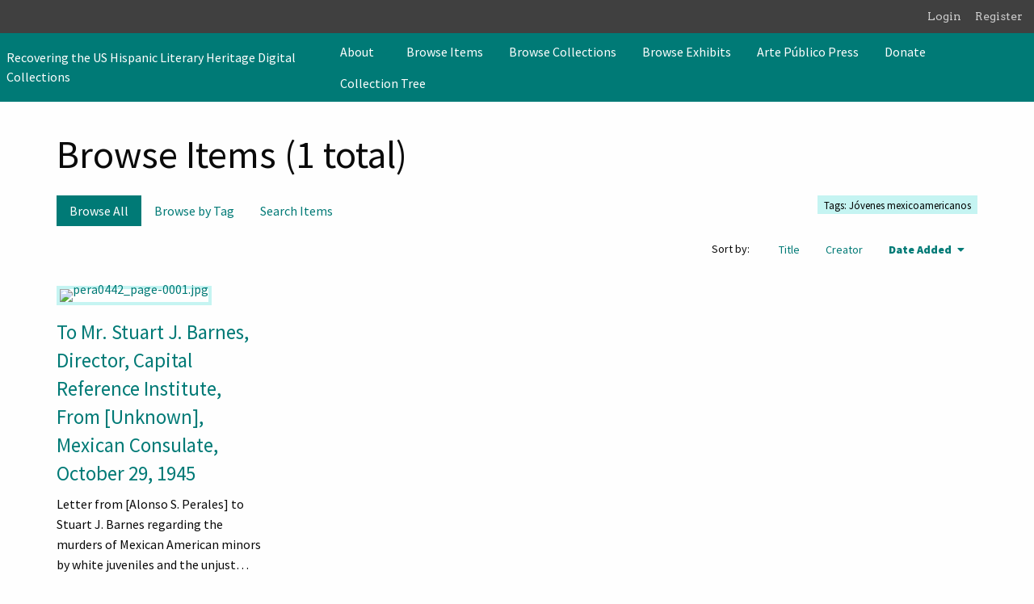

--- FILE ---
content_type: text/html; charset=utf-8
request_url: https://usldhrecovery.uh.edu/items/browse?tags=J%C3%B3venes+mexicoamericanos&sort_field=added
body_size: 4896
content:
<!DOCTYPE html>
<html lang="en-US">
<head>
    <meta charset="utf-8">
    <meta name="viewport" content="width=device-width, initial-scale=1">
        <meta name="author" content="Arte Público Press/Recovering the US Hispanic Literary Heritage" />
            <meta name="copyright" content="Copyright by Arte Público Press" />
            <meta name="description" content="Recovering the US Hispanic Literary Heritage (“Recovery”) is an international program to locate, preserve and disseminate Hispanic culture of the United States in its written form since colonial times until 1960. The program has compiled a comprehensive bibliography of books, pamphlets, manuscripts and ephemera produced by Latinos. The holdings available include thousands of original books, manuscripts, archival items and ephemera, a microfilm collection of approximately 1,400 historical newspapers, hundreds of thousands of microfilmed and digitized items, a vast collection of photographs, an extensive authority list, and personal papers. In addition, the program has published or reprinted more than 40 historical books, two anthologies, and nine volumes of research articles. Recovering the US Hispanic Literary Heritage is the premier center for research on Latino documentary history in the United States. The Recovering the US Hispanic Literary Heritage Digital Collections site includes digital exhibits from these collections." />
            <title>Browse Items &middot; Recovering the US Hispanic Literary Heritage Digital Collections</title>

    <link rel="alternate" type="application/rss+xml" title="Omeka RSS Feed" href="/items/browse?tags=J%C3%B3venes+mexicoamericanos&amp;sort_field=added&amp;output=rss2" /><link rel="alternate" type="application/atom+xml" title="Omeka Atom Feed" href="/items/browse?tags=J%C3%B3venes+mexicoamericanos&amp;sort_field=added&amp;output=atom" />
    <!-- Plugin Stuff -->

    

    <!-- Stylesheets -->
    <link href="/application/views/scripts/css/public.css?v=3.1.2" media="screen" rel="stylesheet" type="text/css" >
<link href="/plugins/AvantCommon/views/shared/css/magnific-popup.css?v=3.1.2" media="all" rel="stylesheet" type="text/css" >
<link href="/plugins/AvantCommon/views/shared/css/avantcommon.css?v=3.1.2" media="all" rel="stylesheet" type="text/css" >
<link href="/plugins/AvantRelationships/views/shared/css/cytoscape.js-panzoom.css?v=3.1.2" media="all" rel="stylesheet" type="text/css" >
<link href="/plugins/AvantRelationships/views/shared/css/avantrelationships.css?v=3.1.2" media="all" rel="stylesheet" type="text/css" >
<link href="/plugins/Blogger/views/shared/css/blogger.css?v=3.1.2" media="all" rel="stylesheet" type="text/css" >
<link href="/plugins/ClickableLinksPlus/views/shared/css/clickable_links_plus.css?v=3.1.2" media="all" rel="stylesheet" type="text/css" >
<link href="/plugins/GuestUser/views/public/css/guest-user.css?v=3.1.2" media="all" rel="stylesheet" type="text/css" >
<link href="/plugins/FilePaginator/views/shared/css/simplePagination.css?v=3.1.2" media="all" rel="stylesheet" type="text/css" >
<link href="//fonts.googleapis.com/css?family=Arvo:400" media="screen" rel="stylesheet" type="text/css" >
<link href="/application/views/scripts/css/admin-bar.css?v=3.1.2" media="screen" rel="stylesheet" type="text/css" >
<link href="/application/views/scripts/css/iconfonts.css?v=3.1.2" media="all" rel="stylesheet" type="text/css" >
<link href="/themes/foundation/css/seafoam.css?v=3.1.2" media="all" rel="stylesheet" type="text/css" ><style type="text/css" media="all">
<!--

        .banner {
            height: 500px;
            background-position: top;
        }
-->
</style>
<style type="text/css" media="all">
<!--

            @media screen and (max-width:640px) {
                .banner {
                    height: 100px;
                }
            }
-->
</style>
    <!-- JavaScripts -->
    <script type="text/javascript" src="//ajax.googleapis.com/ajax/libs/jquery/3.6.0/jquery.min.js"></script>
<script type="text/javascript">
    //<!--
    window.jQuery || document.write("<script type=\"text\/javascript\" src=\"\/application\/views\/scripts\/javascripts\/vendor\/jquery.js?v=3.1.2\" charset=\"utf-8\"><\/script>")    //-->
</script>
<script type="text/javascript" src="//ajax.googleapis.com/ajax/libs/jqueryui/1.12.1/jquery-ui.min.js"></script>
<script type="text/javascript">
    //<!--
    window.jQuery.ui || document.write("<script type=\"text\/javascript\" src=\"\/application\/views\/scripts\/javascripts\/vendor\/jquery-ui.js?v=3.1.2\" charset=\"utf-8\"><\/script>")    //-->
</script>
<script type="text/javascript" src="/application/views/scripts/javascripts/vendor/jquery.ui.touch-punch.js"></script>
<script type="text/javascript">
    //<!--
    jQuery.noConflict();    //-->
</script>
<script type="text/javascript" src="/themes/foundation/javascripts/browse.js?v=3.1.2"></script>
<script type="text/javascript" src="/plugins/AvantCommon/views/shared/javascripts/jquery.magnific-popup.min.js?v=3.1.2"></script>
<script type="text/javascript" src="/plugins/AvantRelationships/views/shared/javascripts/cytoscape.min.js?v=3.1.2"></script>
<script type="text/javascript" src="/plugins/AvantRelationships/views/shared/javascripts/cytoscape-cose-bilkent.js?v=3.1.2"></script>
<script type="text/javascript" src="/plugins/AvantRelationships/views/shared/javascripts/dagre.js?v=3.1.2"></script>
<script type="text/javascript" src="/plugins/AvantRelationships/views/shared/javascripts/cytoscape-dagre.js?v=3.1.2"></script>
<script type="text/javascript" src="/plugins/AvantRelationships/views/shared/javascripts/cytoscape-panzoom.js?v=3.1.2"></script>
<script type="text/javascript" src="/plugins/ClickableLinksPlus/views/shared/javascripts/linkifyjs/linkify-polyfill.js?v=3.1.2"></script>
<script type="text/javascript" src="/plugins/ClickableLinksPlus/views/shared/javascripts/linkifyjs/linkify.js?v=3.1.2"></script>
<script type="text/javascript" src="/plugins/ClickableLinksPlus/views/shared/javascripts/linkifyjs/linkify-html.js?v=3.1.2"></script>
<script type="text/javascript" src="/plugins/GuestUser/views/public/javascripts/guest-user.js?v=3.1.2"></script>
<script type="text/javascript" src="/plugins/FilePaginator/views/shared/javascripts/jquery.simplePagination.js?v=3.1.2"></script>
<script type="text/javascript" src="/plugins/FilePaginator/views/shared/javascripts/filePagination.js?v=3.1.2"></script>
<script type="text/javascript" src="/application/views/scripts/javascripts/globals.js?v=3.1.2"></script>
<script type="text/javascript" src="/themes/foundation/javascripts/app.js?v=3.1.2"></script>
<script type="text/javascript" src="//kit.fontawesome.com/22a8f33cc1.js"></script>
<script type="text/javascript" src="//cdn.jsdelivr.net/npm/foundation-sites@6.5.3/dist/js/foundation.min.js"></script></head>
<body class="admin-bar items browse grid horizontal-menu">
    <a href="#content" id="skipnav">Skip to main content</a>
    <nav id="admin-bar">

<ul class="navigation">
    <li>
        <a id="menu-guest-user-login" href="/guest-user/user/login">Login</a>
    </li>
    <li>
        <a id="menu-guest-user-register" href="/guest-user/user/register">Register</a>
    </li>
</ul></nav>
    <div id="offCanvas" class="off-canvas position-left" data-off-canvas>
        <ul id="top-nav" class="vertical menu accordion-menu" data-accordion-menu data-submenu-toggle="true">
                                                                        <li class="dropdown">
                    <a class="dropdown-toggle" data-toggle="dropdown" href="/about">
                        About                        <b class="caret"></b>
                    </a>
                    <ul class="menu vertical nested">
                                                                                                            <li>
                                <a 
                                    href="/people"
                                     >
                                                                                <span class=""></span>
                                                                        People                                </a>
                            </li>
                                            </ul>
                </li>   
                                                                            <li class="active">
                <a 
                    class="nav-header" 
                    href="/items/browse"
                                        >
                                                <span class=""></span>
                                        Browse Items                </a>
            </li>
                                                                <li>
                <a 
                    class="nav-header" 
                    href="/collections/browse"
                                        >
                                                <span class=""></span>
                                        Browse Collections                </a>
            </li>
                                                                <li>
                <a 
                    class="nav-header" 
                    href="/exhibits"
                                        >
                                                <span class=""></span>
                                        Browse Exhibits                </a>
            </li>
                                                                <li>
                <a 
                    class="nav-header" 
                    href="https://artepublicopress.com/"
                                        >
                                                <span class=""></span>
                                        Arte Público Press                </a>
            </li>
                                                                <li>
                <a 
                    class="nav-header" 
                    href="https://artepublicopress.com/donate/"
                                        >
                                                <span class=""></span>
                                        Donate                </a>
            </li>
                                                                        <li>
                <a 
                    class="nav-header" 
                    href="/collection-tree"
                                        >
                                                <span class=""></span>
                                        Collection Tree                </a>
            </li>
            </ul>
    </div>
    <div class="off-canvas-content" data-off-canvas-content>
    <header role="banner">
            <div id='guest-user-register-info'></div><div class="top-bar">
    <nav class="top-bar-left">
        <div class="title-bar" data-responsive-toggle="primary-nav" data-hide-for="large">
            <button class="menu-toggle" type="button" data-toggle="offCanvas" aria-label="Menu"><i class="fas fa-bars"></i></button>
        </div>
        <a href="http://usldhrecovery.uh.edu" class="site-title hide-for-small-only" title="Logo">Recovering the US Hispanic Literary Heritage Digital Collections</a>
        <a href="http://usldhrecovery.uh.edu" class="site-title show-for-small-only" title="Logo">Recovering the US Hispanic Literary Heritage Digital Collections</a>
    </nav>
    <nav id="primary-nav" role="navigation" class="top-bar-right">
        <div class="flex-fix">
          <ul id="top-nav" class="dropdown menu" data-dropdown-menu>
                                                                        <li class="dropdown">
                    <a class="dropdown-toggle" data-toggle="dropdown" href="/about">
                        About                        <b class="caret"></b>
                    </a>
                    <ul class="menu vertical nested">
                                                                                                            <li>
                                <a 
                                    href="/people"
                                     >
                                                                                <span class=""></span>
                                                                        People                                </a>
                            </li>
                                            </ul>
                </li>   
                                                                            <li class="active">
                <a 
                    class="nav-header" 
                    href="/items/browse"
                                        >
                                                <span class=""></span>
                                        Browse Items                </a>
            </li>
                                                                <li>
                <a 
                    class="nav-header" 
                    href="/collections/browse"
                                        >
                                                <span class=""></span>
                                        Browse Collections                </a>
            </li>
                                                                <li>
                <a 
                    class="nav-header" 
                    href="/exhibits"
                                        >
                                                <span class=""></span>
                                        Browse Exhibits                </a>
            </li>
                                                                <li>
                <a 
                    class="nav-header" 
                    href="https://artepublicopress.com/"
                                        >
                                                <span class=""></span>
                                        Arte Público Press                </a>
            </li>
                                                                <li>
                <a 
                    class="nav-header" 
                    href="https://artepublicopress.com/donate/"
                                        >
                                                <span class=""></span>
                                        Donate                </a>
            </li>
                                                                        <li>
                <a 
                    class="nav-header" 
                    href="/collection-tree"
                                        >
                                                <span class=""></span>
                                        Collection Tree                </a>
            </li>
            </ul>
        </div>
    </nav>
    <button type="button" class="search-toggle button" aria-label="Search"><i class="fas fa-search"></i></button>
</div>            </header>

    <div id="search-container" role="search" class="closed">
                <form id="search-form" name="search-form" class="grid-x" action="/search" aria-label="Search" method="get">    <input type="text" name="query" id="query" value="" title="Search" class="cell large-11">        <div id="advanced-form">
        <fieldset id="query-types">
            <legend class="show-for-sr">Search using this query type:</legend>
            <label><input type="radio" name="query_type" id="query_type-keyword" value="keyword" checked="checked">Keyword</label><label><input type="radio" name="query_type" id="query_type-boolean" value="boolean">Boolean</label><label><input type="radio" name="query_type" id="query_type-exact_match" value="exact_match">Exact match</label>        </fieldset>
                <fieldset id="record-types">
            <legend class="show-for-sr">Search only these record types:</legend>
                        <input type="checkbox" name="record_types[]" id="record_types-Item" value="Item" checked="checked"> <label for="record_types-Item">Item</label>                        <input type="checkbox" name="record_types[]" id="record_types-File" value="File" checked="checked"> <label for="record_types-File">File</label>                        <input type="checkbox" name="record_types[]" id="record_types-Collection" value="Collection" checked="checked"> <label for="record_types-Collection">Collection</label>                        <input type="checkbox" name="record_types[]" id="record_types-Exhibit" value="Exhibit" checked="checked"> <label for="record_types-Exhibit">Exhibit</label>                        <input type="checkbox" name="record_types[]" id="record_types-NeatlineExhibit" value="NeatlineExhibit" checked="checked"> <label for="record_types-NeatlineExhibit">Neatline Exhibit</label>                    </fieldset>
                <p><a href="/items/search?tags=J%C3%B3venes+mexicoamericanos&amp;sort_field=added">Advanced Search (Items only)</a></p>
    </div>
        <button type="button" class="expand advanced-toggle" aria-label="Toggle advanced options" title="Toggle advanced options"></button>
    <button name="submit_search" id="submit_search" type="submit" value="Submit" class="cell large-1">Submit</button></form>
            </div>

    <div id="content" role="main">
        <a href="http://usldhrecovery.uh.edu" class="site-title print-only" title="Logo">Recovering the US Hispanic Literary Heritage Digital Collections</a>
        <div class="grid-container">
        
<h1>Browse Items (1 total)</h1>

<nav class="items-nav navigation secondary-nav">
    <div class="top-bar-left">
        <ul class="dropdown">
    <li class="active">
        <a href="/items/browse">Browse All</a>
    </li>
    <li>
        <a href="/items/tags">Browse by Tag</a>
    </li>
    <li>
        <a href="/items/search">Search Items</a>
    </li>
</ul>    </div>
    <div class="top-bar-right">
        <div id="item-filters"><ul><li class="tags">Tags: Jóvenes mexicoamericanos</li></ul></div>    </div>
</nav>

<div class="browse-control-mobile">
<button type="button" class="browse-toggle closed">Tools</button>
</div>

<div class="browse-controls closed">
    <div class="top-bar-left">
            </div>
        <div class="top-bar-right">
                
                <div id="sort-links">
            <span class="sort-label">Sort by: </span><ul id="sort-links-list"><li  ><a href="/items/browse?tags=J%C3%B3venes+mexicoamericanos&amp;sort_field=Dublin+Core%2CTitle" aria-label="Sort ascending Title" title="Sort ascending">Title <span role="presentation" class="sort-icon"></span></a></li><li  ><a href="/items/browse?tags=J%C3%B3venes+mexicoamericanos&amp;sort_field=Dublin+Core%2CCreator" aria-label="Sort ascending Creator" title="Sort ascending">Creator <span role="presentation" class="sort-icon"></span></a></li><li class="sorting asc" ><a href="/items/browse?tags=J%C3%B3venes+mexicoamericanos&amp;sort_field=added&amp;sort_dir=d" aria-label="Sorting ascending Date Added" title="Sorting ascending">Date Added <span role="presentation" class="sort-icon"></span></a></li></ul>        </div>
        
            </div>
</div>

<ul class="resources resource-grid">
<li class="item resource ">
        <div class="resource-image ">
        <a href="/items/show/4859" class="thumbnail"><img src="http://usldhrecovery.uh.edu/files/square_thumbnails/33/4859/pera0442_page-0001.jpg" alt="pera0442_page-0001.jpg" title="pera0442_page-0001.jpg"></a>    </div>
        <div class="resource-meta ">
        <h4>
            <a href="/items/show/4859" class="permalink">To Mr. Stuart J. Barnes, Director, Capital Reference Institute, From [Unknown], Mexican Consulate, October 29, 1945</a>                    </h4>
                <div class="description ellipsis">Letter from [Alonso S. Perales] to Stuart J. Barnes regarding the murders of Mexican American minors by white juveniles and the unjust rulings of the jury in juvenile courts.</div>
                        <div class="tags"><span class="tags-label">Tags</span> <a href="/items/browse?tags=Cartas" rel="tag">Cartas</a>; <a href="/items/browse?tags=Discriminaci%C3%B3n+contra+mexicoamericanos" rel="tag">Discriminación contra mexicoamericanos</a>; <a href="/items/browse?tags=Discriminaci%C3%B3n+en%0Aadministraci%C3%B3n+de+justicia+juvenil" rel="tag">Discriminación en<br />
administración de justicia juvenil</a>; <a href="/items/browse?tags=J%C3%B3venes+mexicoamericanos" rel="tag">Jóvenes mexicoamericanos</a>; <a href="/items/browse?tags=Perales%2C+Alonso+S.%2C+1898-1960" rel="tag">Perales, Alonso S., 1898-1960</a></div>
            
        <span class="Z3988" title="ctx_ver=Z39.88-2004&amp;rft_val_fmt=info%3Aofi%2Ffmt%3Akev%3Amtx%3Adc&amp;rfr_id=info%3Asid%2Fomeka.org%3Agenerator&amp;rft.creator=Perales%2C+Alonso+S.&amp;rft.subject=Letters&amp;rft.subject=+Perales%2C+Alonso+S.%2C+1898-1960&amp;rft.subject=+Discrimination+against+Mexican+Americans&amp;rft.subject=+Race+Discrimination&amp;rft.subject=+Discrimination+in+juvenile+justice+administration&amp;rft.subject=+Mexican+American+youth&amp;rft.subject=+Jury+nullification&amp;rft.description=Letter+from+%5BAlonso+S.+Perales%5D+to+Stuart+J.+Barnes+regarding+the+murders+of+Mexican+American+minors+by+white+juveniles+and+the+unjust+rulings+of+the+jury+in+juvenile+courts.&amp;rft.date=1945-10-29&amp;rft.format=JPG&amp;rft.source=Alonso+S.+Perales+Collection%3A+General+Correspondence%2C+c.+1920-1960.&amp;rft.language=English&amp;rft.coverage=San+Antonio+%28Tex.%29&amp;rft.rights=Items+in+this+collection+may+be+under+copyright.+Please+contact+apprec%40central.uh.edu+for+more+information.&amp;rft.relation=Arte+P%C3%BAblico+Hispanic+Historical+Collection%3A+Series+2&amp;rft.title=To+Mr.+Stuart+J.+Barnes%2C+Director%2C+Capital+Reference+Institute%2C+From+%5BUnknown%5D%2C+Mexican+Consulate%2C+October+29%2C+1945&amp;rft.type=Text&amp;rft.identifier=http%3A%2F%2Fusldhrecovery.uh.edu%2Fitems%2Fshow%2F4859" aria-hidden="true"></span>    </div>
</li>
</ul>
<div class="browse-controls">
</div>
<div id="outputs">
    <span class="outputs-label">Output Formats</span>
                <p id="output-format-list">
        <a href="/items/browse?tags=J%C3%B3venes+mexicoamericanos&amp;sort_field=added&amp;output=atom">atom</a>, <a href="/items/browse?tags=J%C3%B3venes+mexicoamericanos&amp;sort_field=added&amp;output=csv">csv</a>, <a href="/items/browse?tags=J%C3%B3venes+mexicoamericanos&amp;sort_field=added&amp;output=dcmes-xml">dcmes-xml</a>, <a href="/items/browse?tags=J%C3%B3venes+mexicoamericanos&amp;sort_field=added&amp;output=json">json</a>, <a href="/items/browse?tags=J%C3%B3venes+mexicoamericanos&amp;sort_field=added&amp;output=omeka-xml">omeka-xml</a>, <a href="/items/browse?tags=J%C3%B3venes+mexicoamericanos&amp;sort_field=added&amp;output=rss2">rss2</a>        </p>
    </div>


    </div><!-- end content -->

    <footer role="contentinfo">

        <div id="footer-text">
                        <p>Proudly powered by <a href="http://omeka.org">Omeka</a>.</p>
                        
                            <p>Copyright by Arte Público Press</p>
                    </div>

        
    </footer><!-- end footer -->
    
    </div><!-- end grid-container -->
    </div><!-- end off canvas content -->

    <script type="text/javascript">
    jQuery(document).ready(function () {
        Omeka.skipNav();
        jQuery(document).foundation();
    });
    </script>

</body>
</html>


--- FILE ---
content_type: text/css
request_url: https://usldhrecovery.uh.edu/plugins/AvantRelationships/views/shared/css/cytoscape.js-panzoom.css?v=3.1.2
body_size: 799
content:
.cy-panzoom {
	position: absolute;
	font-size: 12px;
	color: #fff;
	font-family: arial, helvetica, sans-serif;
	line-height: 1;
	color: #666;
	font-size: 11px;
	z-index: 99999;
	box-sizing: content-box;
}

.cy-panzoom-zoom-button {
	cursor: pointer;
	padding: 3px;
	text-align: center;
	position: absolute;
	border-radius: 3px;
	width: 10px;
	height: 10px;
	left: 16px;
	background: #fff;
	border: 1px solid #999;
	margin-left: -1px;
	margin-top: -1px;
	z-index: 1;
	box-sizing: content-box;
}

.cy-panzoom-zoom-button:active,
.cy-panzoom-slider-handle:active,
.cy-panzoom-slider-handle.active {
	background: #ddd;
	box-sizing: content-box;
}

.cy-panzoom-pan-button {
	position: absolute;
	z-index: 1;
	height: 16px;
	width: 16px;
	box-sizing: content-box;
}

.cy-panzoom-reset {
	top: 55px;
	box-sizing: content-box;
}

.cy-panzoom-zoom-in {
	top: 80px;
	box-sizing: content-box;
}

.cy-panzoom-zoom-out {
	top: 197px;
	box-sizing: content-box;
}

.cy-panzoom-pan-up {
	top: 0;
	left: 50%;
	margin-left: -5px;
	width: 0;
	height: 0;
	border-left: 5px solid transparent;
	border-right: 5px solid transparent;
	border-bottom: 5px solid #666;
	box-sizing: content-box;
}

.cy-panzoom-pan-down {
	bottom: 0;
	left: 50%;
	margin-left: -5px;
	width: 0;
	height: 0;
	border-left: 5px solid transparent;
	border-right: 5px solid transparent;
	border-top: 5px solid #666;
	box-sizing: content-box;
}

.cy-panzoom-pan-left {
	top: 50%;
	left: 0;
	margin-top: -5px;
	width: 0;
	height: 0;
	border-top: 5px solid transparent;
	border-bottom: 5px solid transparent;
	border-right: 5px solid #666;
	box-sizing: content-box;
}

.cy-panzoom-pan-right {
	top: 50%;
	right: 0;
	margin-top: -5px;
	width: 0;
	height: 0;
	border-top: 5px solid transparent;
	border-bottom: 5px solid transparent;
	border-left: 5px solid #666;
	box-sizing: content-box;
}

.cy-panzoom-pan-indicator {
	position: absolute;
	left: 0;
	top: 0;
	width: 8px;
	height: 8px;
	border-radius: 8px;
	background: #000;
	border-radius: 8px;
	margin-left: -5px;
	margin-top: -5px;
	display: none;
	z-index: 999;
	opacity: 0.6;
	box-sizing: content-box;
}

.cy-panzoom-slider {
	position: absolute;
	top: 97px;
	left: 17px;
	height: 100px;
	width: 15px;
	box-sizing: content-box;
}

.cy-panzoom-slider-background {
	position: absolute;
	top: 0;
	width: 2px;
	height: 100px;
	left: 5px;
	background: #fff;
	border-left: 1px solid #999;
	border-right: 1px solid #999;
	box-sizing: content-box;
}

.cy-panzoom-slider-handle {
	position: absolute;
	width: 16px;
	height: 8px;
	background: #fff;
	border: 1px solid #999;
	border-radius: 2px;
	margin-left: -2px;
	z-index: 999;
	line-height: 8px;
	cursor: default;
	box-sizing: content-box;
}

.cy-panzoom-slider-handle .icon {
	margin: 0 4px;
	line-height: 10px;
	box-sizing: content-box;
}

.cy-panzoom-no-zoom-tick {
	position: absolute;
	background: #666;
	border: 1px solid #fff;
	border-radius: 2px;
	margin-left: -1px;
	width: 8px;
	height: 2px;
	left: 3px;
	z-index: 1;
	margin-top: 3px;
	box-sizing: content-box;
}

.cy-panzoom-panner {
	position: absolute;
	left: 5px;
	top: 5px;
	height: 40px;
	width: 40px;
	background: #fff;
	border: 1px solid #999;
	border-radius: 40px;
	margin-left: -1px;
	box-sizing: content-box;
}

.cy-panzoom-panner-handle {
	position: absolute;
	left: 0;
	top: 0;
	outline: none;
	height: 40px;
	width: 40px;
	position: absolute;
	z-index: 999;
	box-sizing: content-box;
}

.cy-panzoom-zoom-only .cy-panzoom-slider,
.cy-panzoom-zoom-only .cy-panzoom-panner {
	display: none;
}

.cy-panzoom-zoom-only .cy-panzoom-reset {
	top: 20px;
}

.cy-panzoom-zoom-only .cy-panzoom-zoom-in {
	top: 45px;
}

.cy-panzoom-zoom-only .cy-panzoom-zoom-out {
	top: 70px;
}
